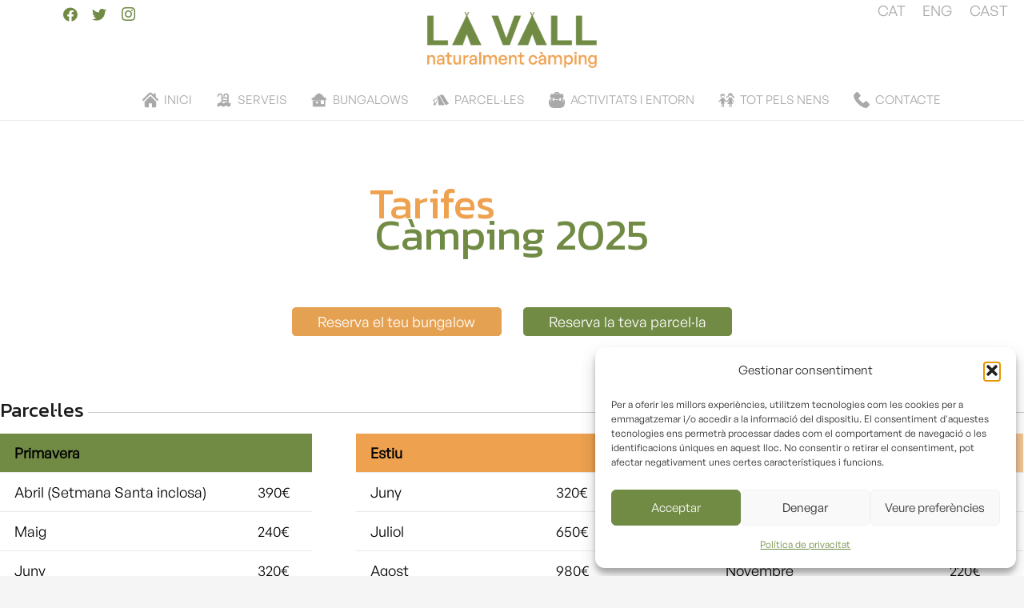

--- FILE ---
content_type: text/html; charset=UTF-8
request_url: https://campinglavall.net/ofertes-i-tarifes/
body_size: 17031
content:
<!DOCTYPE HTML>
<html lang="ca">
<head><style>img.lazy{min-height:1px}</style><link href="https://campinglavall.net/wp-content/plugins/w3-total-cache/pub/js/lazyload.min.js" as="script">
	<meta charset="UTF-8">
	<meta name='robots' content='index, follow, max-image-preview:large, max-snippet:-1, max-video-preview:-1' />
	<style>img:is([sizes="auto" i], [sizes^="auto," i]) { contain-intrinsic-size: 3000px 1500px }</style>
	
	<!-- This site is optimized with the Yoast SEO plugin v26.1.1 - https://yoast.com/wordpress/plugins/seo/ -->
	<title>Tarifes - Camping La Vall</title>
	<link rel="canonical" href="https://campinglavall.net/ofertes-i-tarifes/" />
	<meta property="og:locale" content="ca_ES" />
	<meta property="og:type" content="article" />
	<meta property="og:title" content="Tarifes - Camping La Vall" />
	<meta property="og:url" content="https://campinglavall.net/ofertes-i-tarifes/" />
	<meta property="og:site_name" content="Camping La Vall" />
	<meta property="article:modified_time" content="2025-10-17T11:37:06+00:00" />
	<meta name="twitter:card" content="summary_large_image" />
	<meta name="twitter:label1" content="Temps estimat de lectura" />
	<meta name="twitter:data1" content="3 minuts" />
	<script type="application/ld+json" class="yoast-schema-graph">{"@context":"https://schema.org","@graph":[{"@type":"WebPage","@id":"https://campinglavall.net/ofertes-i-tarifes/","url":"https://campinglavall.net/ofertes-i-tarifes/","name":"Tarifes - Camping La Vall","isPartOf":{"@id":"https://campinglavall.net/#website"},"datePublished":"2024-02-12T12:50:33+00:00","dateModified":"2025-10-17T11:37:06+00:00","breadcrumb":{"@id":"https://campinglavall.net/ofertes-i-tarifes/#breadcrumb"},"inLanguage":"ca","potentialAction":[{"@type":"ReadAction","target":["https://campinglavall.net/ofertes-i-tarifes/"]}]},{"@type":"BreadcrumbList","@id":"https://campinglavall.net/ofertes-i-tarifes/#breadcrumb","itemListElement":[{"@type":"ListItem","position":1,"name":"Portada","item":"https://campinglavall.net/"},{"@type":"ListItem","position":2,"name":"Tarifes"}]},{"@type":"WebSite","@id":"https://campinglavall.net/#website","url":"https://campinglavall.net/","name":"Camping La Vall","description":"","potentialAction":[{"@type":"SearchAction","target":{"@type":"EntryPoint","urlTemplate":"https://campinglavall.net/?s={search_term_string}"},"query-input":{"@type":"PropertyValueSpecification","valueRequired":true,"valueName":"search_term_string"}}],"inLanguage":"ca"}]}</script>
	<!-- / Yoast SEO plugin. -->


<link rel='dns-prefetch' href='//www.googletagmanager.com' />
<link rel='dns-prefetch' href='//fonts.googleapis.com' />
<link rel="alternate" type="application/rss+xml" title="Camping La Vall &raquo; Canal d&#039;informació" href="https://campinglavall.net/feed/" />
<link rel="alternate" type="application/rss+xml" title="Camping La Vall &raquo; Canal dels comentaris" href="https://campinglavall.net/comments/feed/" />
<meta name="viewport" content="width=device-width, initial-scale=1">
<meta name="SKYPE_TOOLBAR" content="SKYPE_TOOLBAR_PARSER_COMPATIBLE">
<meta name="theme-color" content="#f5f5f5">
<meta property="og:title" content="Tarifes - Camping La Vall">
<meta property="og:url" content="https://campinglavall.net/ofertes-i-tarifes/">
<meta property="og:locale" content="ca">
<meta property="og:site_name" content="Camping La Vall">
<meta property="og:type" content="website">
<link rel="preload" href="https://campinglavall.net/wp-content/uploads/2024/01/GeneralSans-Regular.woff" as="font" type="font/woff" crossorigin><link rel="preload" href="https://campinglavall.net/wp-content/uploads/2024/03/Baby-Doll.woff" as="font" type="font/woff" crossorigin><link rel="preload" href="https://campinglavall.net/wp-content/uploads/2024/03/Cutie-Patootie-Skinny.woff2" as="font" type="font/woff2" crossorigin><script>
window._wpemojiSettings = {"baseUrl":"https:\/\/s.w.org\/images\/core\/emoji\/16.0.1\/72x72\/","ext":".png","svgUrl":"https:\/\/s.w.org\/images\/core\/emoji\/16.0.1\/svg\/","svgExt":".svg","source":{"concatemoji":"https:\/\/campinglavall.net\/wp-includes\/js\/wp-emoji-release.min.js?ver=6.8.3"}};
/*! This file is auto-generated */
!function(s,n){var o,i,e;function c(e){try{var t={supportTests:e,timestamp:(new Date).valueOf()};sessionStorage.setItem(o,JSON.stringify(t))}catch(e){}}function p(e,t,n){e.clearRect(0,0,e.canvas.width,e.canvas.height),e.fillText(t,0,0);var t=new Uint32Array(e.getImageData(0,0,e.canvas.width,e.canvas.height).data),a=(e.clearRect(0,0,e.canvas.width,e.canvas.height),e.fillText(n,0,0),new Uint32Array(e.getImageData(0,0,e.canvas.width,e.canvas.height).data));return t.every(function(e,t){return e===a[t]})}function u(e,t){e.clearRect(0,0,e.canvas.width,e.canvas.height),e.fillText(t,0,0);for(var n=e.getImageData(16,16,1,1),a=0;a<n.data.length;a++)if(0!==n.data[a])return!1;return!0}function f(e,t,n,a){switch(t){case"flag":return n(e,"\ud83c\udff3\ufe0f\u200d\u26a7\ufe0f","\ud83c\udff3\ufe0f\u200b\u26a7\ufe0f")?!1:!n(e,"\ud83c\udde8\ud83c\uddf6","\ud83c\udde8\u200b\ud83c\uddf6")&&!n(e,"\ud83c\udff4\udb40\udc67\udb40\udc62\udb40\udc65\udb40\udc6e\udb40\udc67\udb40\udc7f","\ud83c\udff4\u200b\udb40\udc67\u200b\udb40\udc62\u200b\udb40\udc65\u200b\udb40\udc6e\u200b\udb40\udc67\u200b\udb40\udc7f");case"emoji":return!a(e,"\ud83e\udedf")}return!1}function g(e,t,n,a){var r="undefined"!=typeof WorkerGlobalScope&&self instanceof WorkerGlobalScope?new OffscreenCanvas(300,150):s.createElement("canvas"),o=r.getContext("2d",{willReadFrequently:!0}),i=(o.textBaseline="top",o.font="600 32px Arial",{});return e.forEach(function(e){i[e]=t(o,e,n,a)}),i}function t(e){var t=s.createElement("script");t.src=e,t.defer=!0,s.head.appendChild(t)}"undefined"!=typeof Promise&&(o="wpEmojiSettingsSupports",i=["flag","emoji"],n.supports={everything:!0,everythingExceptFlag:!0},e=new Promise(function(e){s.addEventListener("DOMContentLoaded",e,{once:!0})}),new Promise(function(t){var n=function(){try{var e=JSON.parse(sessionStorage.getItem(o));if("object"==typeof e&&"number"==typeof e.timestamp&&(new Date).valueOf()<e.timestamp+604800&&"object"==typeof e.supportTests)return e.supportTests}catch(e){}return null}();if(!n){if("undefined"!=typeof Worker&&"undefined"!=typeof OffscreenCanvas&&"undefined"!=typeof URL&&URL.createObjectURL&&"undefined"!=typeof Blob)try{var e="postMessage("+g.toString()+"("+[JSON.stringify(i),f.toString(),p.toString(),u.toString()].join(",")+"));",a=new Blob([e],{type:"text/javascript"}),r=new Worker(URL.createObjectURL(a),{name:"wpTestEmojiSupports"});return void(r.onmessage=function(e){c(n=e.data),r.terminate(),t(n)})}catch(e){}c(n=g(i,f,p,u))}t(n)}).then(function(e){for(var t in e)n.supports[t]=e[t],n.supports.everything=n.supports.everything&&n.supports[t],"flag"!==t&&(n.supports.everythingExceptFlag=n.supports.everythingExceptFlag&&n.supports[t]);n.supports.everythingExceptFlag=n.supports.everythingExceptFlag&&!n.supports.flag,n.DOMReady=!1,n.readyCallback=function(){n.DOMReady=!0}}).then(function(){return e}).then(function(){var e;n.supports.everything||(n.readyCallback(),(e=n.source||{}).concatemoji?t(e.concatemoji):e.wpemoji&&e.twemoji&&(t(e.twemoji),t(e.wpemoji)))}))}((window,document),window._wpemojiSettings);
</script>
<style id='wp-emoji-styles-inline-css'>

	img.wp-smiley, img.emoji {
		display: inline !important;
		border: none !important;
		box-shadow: none !important;
		height: 1em !important;
		width: 1em !important;
		margin: 0 0.07em !important;
		vertical-align: -0.1em !important;
		background: none !important;
		padding: 0 !important;
	}
</style>
<style id='classic-theme-styles-inline-css'>
/*! This file is auto-generated */
.wp-block-button__link{color:#fff;background-color:#32373c;border-radius:9999px;box-shadow:none;text-decoration:none;padding:calc(.667em + 2px) calc(1.333em + 2px);font-size:1.125em}.wp-block-file__button{background:#32373c;color:#fff;text-decoration:none}
</style>
<link rel='stylesheet' id='cmplz-general-css' href='https://campinglavall.net/wp-content/plugins/complianz-gdpr/assets/css/cookieblocker.min.css?ver=1760414328' media='all' />
<link rel='stylesheet' id='us-fonts-css' href='https://fonts.googleapis.com/css?family=Kanit%3A400%2C700&#038;display=swap&#038;ver=6.8.3' media='all' />
<link rel='stylesheet' id='us-theme-css' href='https://campinglavall.net/wp-content/uploads/us-assets/campinglavall.net.css?ver=dc386c5b' media='all' />
<link rel='stylesheet' id='theme-style-css' href='https://campinglavall.net/wp-content/themes/Zephyr-child/style.css?ver=8.11.2' media='all' />
<script id="wpml-cookie-js-extra">
var wpml_cookies = {"wp-wpml_current_language":{"value":"ca","expires":1,"path":"\/"}};
var wpml_cookies = {"wp-wpml_current_language":{"value":"ca","expires":1,"path":"\/"}};
</script>
<script src="https://campinglavall.net/wp-content/plugins/sitepress-multilingual-cms/res/js/cookies/language-cookie.js?ver=476000" id="wpml-cookie-js" defer data-wp-strategy="defer"></script>

<!-- Google tag (gtag.js) snippet added by Site Kit -->
<!-- Google Analytics snippet added by Site Kit -->
<script src="https://www.googletagmanager.com/gtag/js?id=GT-NCG98FT" id="google_gtagjs-js" async></script>
<script id="google_gtagjs-js-after">
window.dataLayer = window.dataLayer || [];function gtag(){dataLayer.push(arguments);}
gtag("set","linker",{"domains":["campinglavall.net"]});
gtag("js", new Date());
gtag("set", "developer_id.dZTNiMT", true);
gtag("config", "GT-NCG98FT");
 window._googlesitekit = window._googlesitekit || {}; window._googlesitekit.throttledEvents = []; window._googlesitekit.gtagEvent = (name, data) => { var key = JSON.stringify( { name, data } ); if ( !! window._googlesitekit.throttledEvents[ key ] ) { return; } window._googlesitekit.throttledEvents[ key ] = true; setTimeout( () => { delete window._googlesitekit.throttledEvents[ key ]; }, 5 ); gtag( "event", name, { ...data, event_source: "site-kit" } ); };
</script>
<link rel="https://api.w.org/" href="https://campinglavall.net/wp-json/" /><link rel="alternate" title="JSON" type="application/json" href="https://campinglavall.net/wp-json/wp/v2/pages/1667" /><link rel="EditURI" type="application/rsd+xml" title="RSD" href="https://campinglavall.net/xmlrpc.php?rsd" />
<meta name="generator" content="WordPress 6.8.3" />
<link rel='shortlink' href='https://campinglavall.net/?p=1667' />
<link rel="alternate" title="oEmbed (JSON)" type="application/json+oembed" href="https://campinglavall.net/wp-json/oembed/1.0/embed?url=https%3A%2F%2Fcampinglavall.net%2Fofertes-i-tarifes%2F" />
<link rel="alternate" title="oEmbed (XML)" type="text/xml+oembed" href="https://campinglavall.net/wp-json/oembed/1.0/embed?url=https%3A%2F%2Fcampinglavall.net%2Fofertes-i-tarifes%2F&#038;format=xml" />
<meta name="generator" content="WPML ver:4.7.6 stt:8,1,2;" />
<meta name="generator" content="Site Kit by Google 1.163.0" />			<style>.cmplz-hidden {
					display: none !important;
				}</style>		<script>
			if ( ! /Android|webOS|iPhone|iPad|iPod|BlackBerry|IEMobile|Opera Mini/i.test( navigator.userAgent ) ) {
				var root = document.getElementsByTagName( 'html' )[ 0 ]
				root.className += " no-touch";
			}
		</script>
		<meta name="google-site-verification" content="CYavMd7Gb5VgCsFVjzLSnzDQpPsiIvK-9E9c6UXAS6k"><meta name="generator" content="Powered by WPBakery Page Builder - drag and drop page builder for WordPress."/>
<link rel="icon" href="https://campinglavall.net/wp-content/uploads/2024/01/campinglavall-favico.svg" sizes="32x32" />
<link rel="icon" href="https://campinglavall.net/wp-content/uploads/2024/01/campinglavall-favico.svg" sizes="192x192" />
<link rel="apple-touch-icon" href="https://campinglavall.net/wp-content/uploads/2024/01/campinglavall-favico.svg" />
<meta name="msapplication-TileImage" content="https://campinglavall.net/wp-content/uploads/2024/01/campinglavall-favico.svg" />
<noscript><style> .wpb_animate_when_almost_visible { opacity: 1; }</style></noscript>		<style id="us-icon-fonts">@font-face{font-display:block;font-style:normal;font-family:"fontawesome";font-weight:900;src:url("https://campinglavall.net/wp-content/themes/Zephyr/fonts/fa-solid-900.woff2?ver=8.11.2") format("woff2"),url("https://campinglavall.net/wp-content/themes/Zephyr/fonts/fa-solid-900.woff?ver=8.11.2") format("woff")}.fas{font-family:"fontawesome";font-weight:900}@font-face{font-display:block;font-style:normal;font-family:"fontawesome";font-weight:400;src:url("https://campinglavall.net/wp-content/themes/Zephyr/fonts/fa-regular-400.woff2?ver=8.11.2") format("woff2"),url("https://campinglavall.net/wp-content/themes/Zephyr/fonts/fa-regular-400.woff?ver=8.11.2") format("woff")}.far{font-family:"fontawesome";font-weight:400}@font-face{font-display:block;font-style:normal;font-family:"Font Awesome 5 Brands";font-weight:400;src:url("https://campinglavall.net/wp-content/themes/Zephyr/fonts/fa-brands-400.woff2?ver=8.11.2") format("woff2"),url("https://campinglavall.net/wp-content/themes/Zephyr/fonts/fa-brands-400.woff?ver=8.11.2") format("woff")}.fab{font-family:"Font Awesome 5 Brands";font-weight:400}@font-face{font-display:block;font-style:normal;font-family:"Material Icons";font-weight:400;src:url("https://campinglavall.net/wp-content/themes/Zephyr/fonts/material-icons.woff2?ver=8.11.2") format("woff2"),url("https://campinglavall.net/wp-content/themes/Zephyr/fonts/material-icons.woff?ver=8.11.2") format("woff")}.material-icons{font-family:"Material Icons";font-weight:400}</style>
				<style id="us-header-css"> .l-subheader.at_top,.l-subheader.at_top .w-dropdown-list,.l-subheader.at_top .type_mobile .w-nav-list.level_1{background:var(--color-header-top-bg-grad);color:var(--color-header-top-text)}.no-touch .l-subheader.at_top a:hover,.no-touch .l-header.bg_transparent .l-subheader.at_top .w-dropdown.opened a:hover{color:var(--color-header-top-text-hover)}.l-header.bg_transparent:not(.sticky) .l-subheader.at_top{background:var(--color-header-top-transparent-bg);color:var(--color-header-top-transparent-text)}.no-touch .l-header.bg_transparent:not(.sticky) .at_top .w-cart-link:hover,.no-touch .l-header.bg_transparent:not(.sticky) .at_top .w-text a:hover,.no-touch .l-header.bg_transparent:not(.sticky) .at_top .w-html a:hover,.no-touch .l-header.bg_transparent:not(.sticky) .at_top .w-nav>a:hover,.no-touch .l-header.bg_transparent:not(.sticky) .at_top .w-menu a:hover,.no-touch .l-header.bg_transparent:not(.sticky) .at_top .w-search>a:hover,.no-touch .l-header.bg_transparent:not(.sticky) .at_top .w-dropdown a:hover,.no-touch .l-header.bg_transparent:not(.sticky) .at_top .type_desktop .menu-item.level_1:hover>a{color:var(--color-header-top-transparent-text-hover)}.l-subheader.at_middle,.l-subheader.at_middle .w-dropdown-list,.l-subheader.at_middle .type_mobile .w-nav-list.level_1{background:var(--color-header-middle-bg);color:var(--color-header-middle-text)}.no-touch .l-subheader.at_middle a:hover,.no-touch .l-header.bg_transparent .l-subheader.at_middle .w-dropdown.opened a:hover{color:var(--color-header-middle-text-hover)}.l-header.bg_transparent:not(.sticky) .l-subheader.at_middle{background:var(--color-header-transparent-bg);color:var(--color-header-transparent-text)}.no-touch .l-header.bg_transparent:not(.sticky) .at_middle .w-cart-link:hover,.no-touch .l-header.bg_transparent:not(.sticky) .at_middle .w-text a:hover,.no-touch .l-header.bg_transparent:not(.sticky) .at_middle .w-html a:hover,.no-touch .l-header.bg_transparent:not(.sticky) .at_middle .w-nav>a:hover,.no-touch .l-header.bg_transparent:not(.sticky) .at_middle .w-menu a:hover,.no-touch .l-header.bg_transparent:not(.sticky) .at_middle .w-search>a:hover,.no-touch .l-header.bg_transparent:not(.sticky) .at_middle .w-dropdown a:hover,.no-touch .l-header.bg_transparent:not(.sticky) .at_middle .type_desktop .menu-item.level_1:hover>a{color:var(--color-header-transparent-text-hover)}.l-subheader.at_bottom,.l-subheader.at_bottom .w-dropdown-list,.l-subheader.at_bottom .type_mobile .w-nav-list.level_1{background:var(--color-header-middle-bg);color:var(--color-header-middle-text)}.no-touch .l-subheader.at_bottom a:hover,.no-touch .l-header.bg_transparent .l-subheader.at_bottom .w-dropdown.opened a:hover{color:var(--color-header-middle-text-hover)}.l-header.bg_transparent:not(.sticky) .l-subheader.at_bottom{background:var(--color-header-transparent-bg);color:var(--color-header-transparent-text)}.no-touch .l-header.bg_transparent:not(.sticky) .at_bottom .w-cart-link:hover,.no-touch .l-header.bg_transparent:not(.sticky) .at_bottom .w-text a:hover,.no-touch .l-header.bg_transparent:not(.sticky) .at_bottom .w-html a:hover,.no-touch .l-header.bg_transparent:not(.sticky) .at_bottom .w-nav>a:hover,.no-touch .l-header.bg_transparent:not(.sticky) .at_bottom .w-menu a:hover,.no-touch .l-header.bg_transparent:not(.sticky) .at_bottom .w-search>a:hover,.no-touch .l-header.bg_transparent:not(.sticky) .at_bottom .w-dropdown a:hover,.no-touch .l-header.bg_transparent:not(.sticky) .at_bottom .type_desktop .menu-item.level_1:hover>a{color:var(--color-header-transparent-text-hover)}.header_ver .l-header{background:var(--color-header-middle-bg);color:var(--color-header-middle-text)}@media (min-width:1281px){.hidden_for_default{display:none!important}.l-subheader.at_top{display:none}.l-header{position:relative;z-index:111;width:100%}.l-subheader{margin:0 auto}.l-subheader.width_full{padding-left:1.5rem;padding-right:1.5rem}.l-subheader-h{display:flex;align-items:center;position:relative;margin:0 auto;height:inherit}.w-header-show{display:none}.l-header.pos_fixed{position:fixed;left:0}.l-header.pos_fixed:not(.notransition) .l-subheader{transition-property:transform,background,box-shadow,line-height,height;transition-duration:.3s;transition-timing-function:cubic-bezier(.78,.13,.15,.86)}.headerinpos_bottom.sticky_first_section .l-header.pos_fixed{position:fixed!important}.header_hor .l-header.sticky_auto_hide{transition:transform .3s cubic-bezier(.78,.13,.15,.86) .1s}.header_hor .l-header.sticky_auto_hide.down{transform:translateY(-110%)}.l-header.bg_transparent:not(.sticky) .l-subheader{box-shadow:none!important;background:none}.l-header.bg_transparent~.l-main .l-section.width_full.height_auto:first-of-type>.l-section-h{padding-top:0!important;padding-bottom:0!important}.l-header.pos_static.bg_transparent{position:absolute;left:0}.l-subheader.width_full .l-subheader-h{max-width:none!important}.l-header.shadow_thin .l-subheader.at_middle,.l-header.shadow_thin .l-subheader.at_bottom{box-shadow:0 1px 0 rgba(0,0,0,0.08)}.l-header.shadow_wide .l-subheader.at_middle,.l-header.shadow_wide .l-subheader.at_bottom{box-shadow:0 3px 5px -1px rgba(0,0,0,0.1),0 2px 1px -1px rgba(0,0,0,0.05)}.header_hor .l-subheader-cell>.w-cart{margin-left:0;margin-right:0}:root{--header-height:150px;--header-sticky-height:150px}.l-header:before{content:'150'}.l-header.sticky:before{content:'150'}.l-subheader.at_top{line-height:40px;height:40px}.l-header.sticky .l-subheader.at_top{line-height:40px;height:40px}.l-subheader.at_middle{line-height:100px;height:100px}.l-header.sticky .l-subheader.at_middle{line-height:100px;height:100px}.l-subheader.at_bottom{line-height:50px;height:50px}.l-header.sticky .l-subheader.at_bottom{line-height:50px;height:50px}.l-subheader.at_middle .l-subheader-cell.at_left,.l-subheader.at_middle .l-subheader-cell.at_right{display:flex;flex-basis:100px}.l-subheader.at_bottom .l-subheader-cell.at_left,.l-subheader.at_bottom .l-subheader-cell.at_right{display:flex;flex-basis:100px}.headerinpos_above .l-header.pos_fixed{overflow:hidden;transition:transform 0.3s;transform:translate3d(0,-100%,0)}.headerinpos_above .l-header.pos_fixed.sticky{overflow:visible;transform:none}.headerinpos_above .l-header.pos_fixed~.l-section>.l-section-h,.headerinpos_above .l-header.pos_fixed~.l-main .l-section:first-of-type>.l-section-h{padding-top:0!important}.headerinpos_below .l-header.pos_fixed:not(.sticky){position:absolute;top:100%}.headerinpos_below .l-header.pos_fixed~.l-main>.l-section:first-of-type>.l-section-h{padding-top:0!important}.headerinpos_below .l-header.pos_fixed~.l-main .l-section.full_height:nth-of-type(2){min-height:100vh}.headerinpos_below .l-header.pos_fixed~.l-main>.l-section:nth-of-type(2)>.l-section-h{padding-top:var(--header-height)}.headerinpos_bottom .l-header.pos_fixed:not(.sticky){position:absolute;top:100vh}.headerinpos_bottom .l-header.pos_fixed~.l-main>.l-section:first-of-type>.l-section-h{padding-top:0!important}.headerinpos_bottom .l-header.pos_fixed~.l-main>.l-section:first-of-type>.l-section-h{padding-bottom:var(--header-height)}.headerinpos_bottom .l-header.pos_fixed.bg_transparent~.l-main .l-section.valign_center:not(.height_auto):first-of-type>.l-section-h{top:calc( var(--header-height) / 2 )}.headerinpos_bottom .l-header.pos_fixed:not(.sticky) .w-cart-dropdown,.headerinpos_bottom .l-header.pos_fixed:not(.sticky) .w-nav.type_desktop .w-nav-list.level_2{bottom:100%;transform-origin:0 100%}.headerinpos_bottom .l-header.pos_fixed:not(.sticky) .w-nav.type_mobile.m_layout_dropdown .w-nav-list.level_1{top:auto;bottom:100%;box-shadow:var(--box-shadow-up)}.headerinpos_bottom .l-header.pos_fixed:not(.sticky) .w-nav.type_desktop .w-nav-list.level_3,.headerinpos_bottom .l-header.pos_fixed:not(.sticky) .w-nav.type_desktop .w-nav-list.level_4{top:auto;bottom:0;transform-origin:0 100%}.headerinpos_bottom .l-header.pos_fixed:not(.sticky) .w-dropdown-list{top:auto;bottom:-0.4em;padding-top:0.4em;padding-bottom:2.4em}.admin-bar .l-header.pos_static.bg_solid~.l-main .l-section.full_height:first-of-type{min-height:calc( 100vh - var(--header-height) - 32px )}.admin-bar .l-header.pos_fixed:not(.sticky_auto_hide)~.l-main .l-section.full_height:not(:first-of-type){min-height:calc( 100vh - var(--header-sticky-height) - 32px )}.admin-bar.headerinpos_below .l-header.pos_fixed~.l-main .l-section.full_height:nth-of-type(2){min-height:calc(100vh - 32px)}}@media (min-width:1026px) and (max-width:1280px){.hidden_for_default{display:none!important}.l-subheader.at_top{display:none}.l-header{position:relative;z-index:111;width:100%}.l-subheader{margin:0 auto}.l-subheader.width_full{padding-left:1.5rem;padding-right:1.5rem}.l-subheader-h{display:flex;align-items:center;position:relative;margin:0 auto;height:inherit}.w-header-show{display:none}.l-header.pos_fixed{position:fixed;left:0}.l-header.pos_fixed:not(.notransition) .l-subheader{transition-property:transform,background,box-shadow,line-height,height;transition-duration:.3s;transition-timing-function:cubic-bezier(.78,.13,.15,.86)}.headerinpos_bottom.sticky_first_section .l-header.pos_fixed{position:fixed!important}.header_hor .l-header.sticky_auto_hide{transition:transform .3s cubic-bezier(.78,.13,.15,.86) .1s}.header_hor .l-header.sticky_auto_hide.down{transform:translateY(-110%)}.l-header.bg_transparent:not(.sticky) .l-subheader{box-shadow:none!important;background:none}.l-header.bg_transparent~.l-main .l-section.width_full.height_auto:first-of-type>.l-section-h{padding-top:0!important;padding-bottom:0!important}.l-header.pos_static.bg_transparent{position:absolute;left:0}.l-subheader.width_full .l-subheader-h{max-width:none!important}.l-header.shadow_thin .l-subheader.at_middle,.l-header.shadow_thin .l-subheader.at_bottom{box-shadow:0 1px 0 rgba(0,0,0,0.08)}.l-header.shadow_wide .l-subheader.at_middle,.l-header.shadow_wide .l-subheader.at_bottom{box-shadow:0 3px 5px -1px rgba(0,0,0,0.1),0 2px 1px -1px rgba(0,0,0,0.05)}.header_hor .l-subheader-cell>.w-cart{margin-left:0;margin-right:0}:root{--header-height:150px;--header-sticky-height:100px}.l-header:before{content:'150'}.l-header.sticky:before{content:'100'}.l-subheader.at_top{line-height:40px;height:40px}.l-header.sticky .l-subheader.at_top{line-height:40px;height:40px}.l-subheader.at_middle{line-height:100px;height:100px}.l-header.sticky .l-subheader.at_middle{line-height:50px;height:50px}.l-subheader.at_bottom{line-height:50px;height:50px}.l-header.sticky .l-subheader.at_bottom{line-height:50px;height:50px}.l-subheader.at_middle .l-subheader-cell.at_left,.l-subheader.at_middle .l-subheader-cell.at_right{display:flex;flex-basis:100px}.l-subheader.at_bottom .l-subheader-cell.at_left,.l-subheader.at_bottom .l-subheader-cell.at_right{display:flex;flex-basis:100px}.headerinpos_above .l-header.pos_fixed{overflow:hidden;transition:transform 0.3s;transform:translate3d(0,-100%,0)}.headerinpos_above .l-header.pos_fixed.sticky{overflow:visible;transform:none}.headerinpos_above .l-header.pos_fixed~.l-section>.l-section-h,.headerinpos_above .l-header.pos_fixed~.l-main .l-section:first-of-type>.l-section-h{padding-top:0!important}.headerinpos_below .l-header.pos_fixed:not(.sticky){position:absolute;top:100%}.headerinpos_below .l-header.pos_fixed~.l-main>.l-section:first-of-type>.l-section-h{padding-top:0!important}.headerinpos_below .l-header.pos_fixed~.l-main .l-section.full_height:nth-of-type(2){min-height:100vh}.headerinpos_below .l-header.pos_fixed~.l-main>.l-section:nth-of-type(2)>.l-section-h{padding-top:var(--header-height)}.headerinpos_bottom .l-header.pos_fixed:not(.sticky){position:absolute;top:100vh}.headerinpos_bottom .l-header.pos_fixed~.l-main>.l-section:first-of-type>.l-section-h{padding-top:0!important}.headerinpos_bottom .l-header.pos_fixed~.l-main>.l-section:first-of-type>.l-section-h{padding-bottom:var(--header-height)}.headerinpos_bottom .l-header.pos_fixed.bg_transparent~.l-main .l-section.valign_center:not(.height_auto):first-of-type>.l-section-h{top:calc( var(--header-height) / 2 )}.headerinpos_bottom .l-header.pos_fixed:not(.sticky) .w-cart-dropdown,.headerinpos_bottom .l-header.pos_fixed:not(.sticky) .w-nav.type_desktop .w-nav-list.level_2{bottom:100%;transform-origin:0 100%}.headerinpos_bottom .l-header.pos_fixed:not(.sticky) .w-nav.type_mobile.m_layout_dropdown .w-nav-list.level_1{top:auto;bottom:100%;box-shadow:var(--box-shadow-up)}.headerinpos_bottom .l-header.pos_fixed:not(.sticky) .w-nav.type_desktop .w-nav-list.level_3,.headerinpos_bottom .l-header.pos_fixed:not(.sticky) .w-nav.type_desktop .w-nav-list.level_4{top:auto;bottom:0;transform-origin:0 100%}.headerinpos_bottom .l-header.pos_fixed:not(.sticky) .w-dropdown-list{top:auto;bottom:-0.4em;padding-top:0.4em;padding-bottom:2.4em}.admin-bar .l-header.pos_static.bg_solid~.l-main .l-section.full_height:first-of-type{min-height:calc( 100vh - var(--header-height) - 32px )}.admin-bar .l-header.pos_fixed:not(.sticky_auto_hide)~.l-main .l-section.full_height:not(:first-of-type){min-height:calc( 100vh - var(--header-sticky-height) - 32px )}.admin-bar.headerinpos_below .l-header.pos_fixed~.l-main .l-section.full_height:nth-of-type(2){min-height:calc(100vh - 32px)}}@media (min-width:601px) and (max-width:1025px){.hidden_for_default{display:none!important}.l-subheader.at_bottom{display:none}.l-header{position:relative;z-index:111;width:100%}.l-subheader{margin:0 auto}.l-subheader.width_full{padding-left:1.5rem;padding-right:1.5rem}.l-subheader-h{display:flex;align-items:center;position:relative;margin:0 auto;height:inherit}.w-header-show{display:none}.l-header.pos_fixed{position:fixed;left:0}.l-header.pos_fixed:not(.notransition) .l-subheader{transition-property:transform,background,box-shadow,line-height,height;transition-duration:.3s;transition-timing-function:cubic-bezier(.78,.13,.15,.86)}.headerinpos_bottom.sticky_first_section .l-header.pos_fixed{position:fixed!important}.header_hor .l-header.sticky_auto_hide{transition:transform .3s cubic-bezier(.78,.13,.15,.86) .1s}.header_hor .l-header.sticky_auto_hide.down{transform:translateY(-110%)}.l-header.bg_transparent:not(.sticky) .l-subheader{box-shadow:none!important;background:none}.l-header.bg_transparent~.l-main .l-section.width_full.height_auto:first-of-type>.l-section-h{padding-top:0!important;padding-bottom:0!important}.l-header.pos_static.bg_transparent{position:absolute;left:0}.l-subheader.width_full .l-subheader-h{max-width:none!important}.l-header.shadow_thin .l-subheader.at_middle,.l-header.shadow_thin .l-subheader.at_bottom{box-shadow:0 1px 0 rgba(0,0,0,0.08)}.l-header.shadow_wide .l-subheader.at_middle,.l-header.shadow_wide .l-subheader.at_bottom{box-shadow:0 3px 5px -1px rgba(0,0,0,0.1),0 2px 1px -1px rgba(0,0,0,0.05)}.header_hor .l-subheader-cell>.w-cart{margin-left:0;margin-right:0}:root{--header-height:90px;--header-sticky-height:90px}.l-header:before{content:'90'}.l-header.sticky:before{content:'90'}.l-subheader.at_top{line-height:40px;height:40px}.l-header.sticky .l-subheader.at_top{line-height:40px;height:40px}.l-subheader.at_middle{line-height:50px;height:50px}.l-header.sticky .l-subheader.at_middle{line-height:50px;height:50px}.l-subheader.at_bottom{line-height:50px;height:50px}.l-header.sticky .l-subheader.at_bottom{line-height:50px;height:50px}.l-subheader.at_middle .l-subheader-cell.at_left,.l-subheader.at_middle .l-subheader-cell.at_right{display:flex;flex-basis:100px}.l-subheader.at_bottom .l-subheader-cell.at_left,.l-subheader.at_bottom .l-subheader-cell.at_right{display:flex;flex-basis:100px}}@media (max-width:600px){.hidden_for_default{display:none!important}.l-subheader.at_bottom{display:none}.l-header{position:relative;z-index:111;width:100%}.l-subheader{margin:0 auto}.l-subheader.width_full{padding-left:1.5rem;padding-right:1.5rem}.l-subheader-h{display:flex;align-items:center;position:relative;margin:0 auto;height:inherit}.w-header-show{display:none}.l-header.pos_fixed{position:fixed;left:0}.l-header.pos_fixed:not(.notransition) .l-subheader{transition-property:transform,background,box-shadow,line-height,height;transition-duration:.3s;transition-timing-function:cubic-bezier(.78,.13,.15,.86)}.headerinpos_bottom.sticky_first_section .l-header.pos_fixed{position:fixed!important}.header_hor .l-header.sticky_auto_hide{transition:transform .3s cubic-bezier(.78,.13,.15,.86) .1s}.header_hor .l-header.sticky_auto_hide.down{transform:translateY(-110%)}.l-header.bg_transparent:not(.sticky) .l-subheader{box-shadow:none!important;background:none}.l-header.bg_transparent~.l-main .l-section.width_full.height_auto:first-of-type>.l-section-h{padding-top:0!important;padding-bottom:0!important}.l-header.pos_static.bg_transparent{position:absolute;left:0}.l-subheader.width_full .l-subheader-h{max-width:none!important}.l-header.shadow_thin .l-subheader.at_middle,.l-header.shadow_thin .l-subheader.at_bottom{box-shadow:0 1px 0 rgba(0,0,0,0.08)}.l-header.shadow_wide .l-subheader.at_middle,.l-header.shadow_wide .l-subheader.at_bottom{box-shadow:0 3px 5px -1px rgba(0,0,0,0.1),0 2px 1px -1px rgba(0,0,0,0.05)}.header_hor .l-subheader-cell>.w-cart{margin-left:0;margin-right:0}:root{--header-height:80px;--header-sticky-height:80px}.l-header:before{content:'80'}.l-header.sticky:before{content:'80'}.l-subheader.at_top{line-height:30px;height:30px}.l-header.sticky .l-subheader.at_top{line-height:30px;height:30px}.l-subheader.at_middle{line-height:50px;height:50px}.l-header.sticky .l-subheader.at_middle{line-height:50px;height:50px}.l-subheader.at_bottom{line-height:50px;height:50px}.l-header.sticky .l-subheader.at_bottom{line-height:50px;height:50px}.l-subheader.at_middle .l-subheader-cell.at_left,.l-subheader.at_middle .l-subheader-cell.at_right{display:flex;flex-basis:100px}.l-subheader.at_bottom .l-subheader-cell.at_left,.l-subheader.at_bottom .l-subheader-cell.at_right{display:flex;flex-basis:100px}}@media (min-width:1281px){.ush_image_1{height:80px!important}.l-header.sticky .ush_image_1{height:80px!important}}@media (min-width:1026px) and (max-width:1280px){.ush_image_1{height:70px!important}.l-header.sticky .ush_image_1{height:70px!important}}@media (min-width:601px) and (max-width:1025px){.ush_image_1{height:45px!important}.l-header.sticky .ush_image_1{height:45px!important}}@media (max-width:600px){.ush_image_1{height:35px!important}.l-header.sticky .ush_image_1{height:35px!important}}.header_hor .ush_menu_1.type_desktop .menu-item.level_1>a:not(.w-btn){padding-left:15px;padding-right:15px}.header_hor .ush_menu_1.type_desktop .menu-item.level_1>a.w-btn{margin-left:15px;margin-right:15px}.header_hor .ush_menu_1.type_desktop.align-edges>.w-nav-list.level_1{margin-left:-15px;margin-right:-15px}.header_ver .ush_menu_1.type_desktop .menu-item.level_1>a:not(.w-btn){padding-top:15px;padding-bottom:15px}.header_ver .ush_menu_1.type_desktop .menu-item.level_1>a.w-btn{margin-top:15px;margin-bottom:15px}.ush_menu_1.type_desktop .menu-item:not(.level_1){font-size:1rem}.ush_menu_1.type_mobile .w-nav-anchor.level_1,.ush_menu_1.type_mobile .w-nav-anchor.level_1 + .w-nav-arrow{font-size:1.1rem}.ush_menu_1.type_mobile .w-nav-anchor:not(.level_1),.ush_menu_1.type_mobile .w-nav-anchor:not(.level_1) + .w-nav-arrow{font-size:0.9rem}@media (min-width:1281px){.ush_menu_1 .w-nav-icon{font-size:36px}}@media (min-width:1026px) and (max-width:1280px){.ush_menu_1 .w-nav-icon{font-size:32px}}@media (min-width:601px) and (max-width:1025px){.ush_menu_1 .w-nav-icon{font-size:28px}}@media (max-width:600px){.ush_menu_1 .w-nav-icon{font-size:24px}}.ush_menu_1 .w-nav-icon>div{border-width:3px}@media screen and (max-width:1029px){.w-nav.ush_menu_1>.w-nav-list.level_1{display:none}.ush_menu_1 .w-nav-control{display:block}}.ush_menu_1 .menu-item.level_1>a:not(.w-btn):focus,.no-touch .ush_menu_1 .menu-item.level_1.opened>a:not(.w-btn),.no-touch .ush_menu_1 .menu-item.level_1:hover>a:not(.w-btn){background:;color:#718B45}.ush_menu_1 .menu-item.level_1.current-menu-item>a:not(.w-btn),.ush_menu_1 .menu-item.level_1.current-menu-ancestor>a:not(.w-btn),.ush_menu_1 .menu-item.level_1.current-page-ancestor>a:not(.w-btn){background:transparent;color:#718B45}.l-header.bg_transparent:not(.sticky) .ush_menu_1.type_desktop .menu-item.level_1.current-menu-item>a:not(.w-btn),.l-header.bg_transparent:not(.sticky) .ush_menu_1.type_desktop .menu-item.level_1.current-menu-ancestor>a:not(.w-btn),.l-header.bg_transparent:not(.sticky) .ush_menu_1.type_desktop .menu-item.level_1.current-page-ancestor>a:not(.w-btn){background:;color:var(--color-header-transparent-text-hover)}.ush_menu_1 .w-nav-list:not(.level_1){background:var(--color-header-middle-bg);color:var(--color-header-middle-text)}.no-touch .ush_menu_1 .menu-item:not(.level_1)>a:focus,.no-touch .ush_menu_1 .menu-item:not(.level_1):hover>a{background:transparent;color:#353e2f}.ush_menu_1 .menu-item:not(.level_1).current-menu-item>a,.ush_menu_1 .menu-item:not(.level_1).current-menu-ancestor>a,.ush_menu_1 .menu-item:not(.level_1).current-page-ancestor>a{background:transparent;color:#353e2f}.ush_socials_1 .w-socials-list{margin:-0em}.ush_socials_1 .w-socials-item{padding:0em}.ush_menu_1{font-size:15px!important}</style>
		<script type="text/javascript" src="https://rsv4.masterasp.com/widget/v10/master_booking_plugin.js"></script>
<link rel="stylesheet" href="https://rsv4.masterasp.com/widget/v10/master_booking_plugin.min.css" type="text/css">
<script src="https://ajax.googleapis.com/ajax/libs/jquery/3.7.1/jquery.min.js"></script><style type="text/css" data-type="usb_post_custom_css">.text-bungalow {
    margin-left: -200px;
}
.text-bungalow-tipo {
    margin-top: -25px;
}
.row-tables {
    max-width: 1500px;
}
table#tablepress-1 thead,table#tablepress-5 thead {
    background: #718B45;
}
table#tablepress-2 thead,table#tablepress-6 thead {
    background: #EEA14F;
}
table#tablepress-3 thead,table#tablepress-4 thead {
    background: #EEA14F99;
}
tbody .odd {
    background: #f6f6f6;
}

 .wpb_text_column.text-with-line .wpb_wrapper {
        display: flex;
        align-items: center;
    }
    
    .title-with-line {
        margin-right: 5px;
    }
    
    .line-title {
        flex: 1;
        margin-top: 0;
        border: none;
        border-top: 1px solid #c9c9c9; /* Puedes ajustar el color y el estilo de la línea según tu preferencia */
    }
    
.text-with-border {
    max-width: 1000px;
    text-wrap: balance;
    align-items: center;
    margin: auto;
    border: 1px solid #D3A981;
    padding: 1rem;
}

.text-with-border strong{
    color: #353E2F;
}

.tablepress thead th {
    padding-top: 0.6rem;
    vertical-align: center;
}


.no-touch .w-tabs-section-header:hover, .no-touch .w-tabs-section-header:focus,.w-tabs-section-header.active{
    background: #718B45;
}

.w-tabs-section.active:not(.has_text_color)>.w-tabs-section-header{
    color: #fff;
}</style><style id="us-design-options-css">.us_custom_f1bdabef{padding-bottom:1rem!important}.us_custom_ac282cc5{color:#EEA14F!important}.us_custom_82fa6055{color:#718B45!important}.us_custom_20d44a18{padding-top:2rem!important;padding-bottom:1rem!important}.us_custom_6a4d3d6c{padding-top:1rem!important;padding-bottom:1rem!important}.us_custom_4e3ce60a{padding-top:1rem!important}.us_custom_887a049b{padding-top:0!important}.us_custom_b886e234{background:#718b45!important}.us_custom_4adbe676{color:#FFFFFF!important}.us_custom_6df4bc3a{color:#ffffff!important}</style></head>
<body class="wp-singular page-template-default page page-id-1667 wp-theme-Zephyr wp-child-theme-Zephyr-child l-body Zephyr_8.11.2 us-core_8.11.3 header_hor headerinpos_top state_default wpb-js-composer js-comp-ver-6.9.0 vc_responsive" itemscope itemtype="https://schema.org/WebPage">

<div class="l-canvas type_wide">
	<header id="page-header" class="l-header pos_fixed shadow_thin bg_solid id_1881" itemscope itemtype="https://schema.org/WPHeader"><div class="l-subheader at_top"><div class="l-subheader-h"><div class="l-subheader-cell at_left"></div><div class="l-subheader-cell at_center"></div><div class="l-subheader-cell at_right"></div></div></div><div class="l-subheader at_middle"><div class="l-subheader-h"><div class="l-subheader-cell at_left"><div class="w-socials ush_socials_1 social-links-header color_brand shape_square style_default hover_fade"><div class="w-socials-list"><div class="w-socials-item facebook"><a class="w-socials-item-link" href="https://www.facebook.com/CampingLaValldeCampmajor" target="_blank" rel="noopener nofollow" title="Facebook" aria-label="Facebook"><span class="w-socials-item-link-hover"></span><i class="fab fa-facebook"></i></a></div><div class="w-socials-item twitter"><a class="w-socials-item-link" href="https://x.com/i/flow/login?redirect_after_login=/CAMPINGLAVALL" target="_blank" rel="noopener nofollow" title="Twitter" aria-label="Twitter"><span class="w-socials-item-link-hover"></span><i class="fab fa-twitter"></i></a></div><div class="w-socials-item instagram"><a class="w-socials-item-link" href="https://www.instagram.com/campinglavalldecampmajor/?hl=es" target="_blank" rel="noopener nofollow" title="Instagram" aria-label="Instagram"><span class="w-socials-item-link-hover"></span><i class="fab fa-instagram"></i></a></div></div></div></div><div class="l-subheader-cell at_center"><div class="w-image ush_image_1"><a href="/" aria-label="Enllaç" class="w-image-h"><img width="501" height="166" src="data:image/svg+xml,%3Csvg%20xmlns='http://www.w3.org/2000/svg'%20viewBox='0%200%20501%20166'%3E%3C/svg%3E" data-src="https://campinglavall.net/wp-content/uploads/2024/03/Logo-Akampa-La-Vall2-09.png" class="attachment-large size-large lazy" alt="" decoding="async" fetchpriority="high" data-srcset="https://campinglavall.net/wp-content/uploads/2024/03/Logo-Akampa-La-Vall2-09.png 501w, https://campinglavall.net/wp-content/uploads/2024/03/Logo-Akampa-La-Vall2-09-300x99.png 300w" data-sizes="(max-width: 501px) 100vw, 501px" /></a></div></div><div class="l-subheader-cell at_right"><div class="w-html ush_html_1">
<div class="wpml-ls-statics-shortcode_actions wpml-ls wpml-ls-legacy-list-horizontal">
	<ul><li class="wpml-ls-slot-shortcode_actions wpml-ls-item wpml-ls-item-ca wpml-ls-current-language wpml-ls-first-item wpml-ls-item-legacy-list-horizontal">
				<a href="https://campinglavall.net/ofertes-i-tarifes/" class="wpml-ls-link">
                    <span class="wpml-ls-native">CAT</span></a>
			</li><li class="wpml-ls-slot-shortcode_actions wpml-ls-item wpml-ls-item-en wpml-ls-item-legacy-list-horizontal">
				<a href="https://campinglavall.net/en/rates/" class="wpml-ls-link">
                    <span class="wpml-ls-native" lang="en">ENG</span></a>
			</li><li class="wpml-ls-slot-shortcode_actions wpml-ls-item wpml-ls-item-es wpml-ls-last-item wpml-ls-item-legacy-list-horizontal">
				<a href="https://campinglavall.net/es/tarifas/" class="wpml-ls-link">
                    <span class="wpml-ls-native" lang="es">CAST</span></a>
			</li></ul>
</div>
</div></div></div></div><div class="l-subheader at_bottom"><div class="l-subheader-h"><div class="l-subheader-cell at_left"></div><div class="l-subheader-cell at_center"><nav class="w-nav type_desktop ush_menu_1 height_full dropdown_height m_align_none m_layout_dropdown" itemscope itemtype="https://schema.org/SiteNavigationElement"><a class="w-nav-control" aria-label="Menú" href="#"><div class="w-nav-icon"><div></div></div></a><ul class="w-nav-list level_1 hide_for_mobiles hover_simple"><li id="menu-item-60" class="menu-item menu-item-type-custom menu-item-object-custom menu-item-home w-nav-item level_1 menu-item-60"><a class="w-nav-anchor level_1" href="https://campinglavall.net/"><span class="w-nav-title"><img class="lazy" src="data:image/svg+xml,%3Csvg%20xmlns='http://www.w3.org/2000/svg'%20viewBox='0%200%201%201'%3E%3C/svg%3E" data-src="https://campinglavall.net/wp-content/uploads/2024/03/home.png" style="height: 20px; vertical-align: middle;margin-right: 7px;">INICI</span><span class="w-nav-arrow"></span></a></li><li id="menu-item-61" class="menu-item menu-item-type-custom menu-item-object-custom w-nav-item level_1 menu-item-61"><a class="w-nav-anchor level_1" href="https://campinglavall.net/serveis/"><span class="w-nav-title"><img class="lazy" src="data:image/svg+xml,%3Csvg%20xmlns='http://www.w3.org/2000/svg'%20viewBox='0%200%201%201'%3E%3C/svg%3E" data-src="https://campinglavall.net/wp-content/uploads/2024/03/piscina.png" style="height: 20px; vertical-align: middle;margin-right: 7px;">SERVEIS</span><span class="w-nav-arrow"></span></a></li><li id="menu-item-62" class="menu-item menu-item-type-custom menu-item-object-custom w-nav-item level_1 menu-item-62"><a class="w-nav-anchor level_1" href="https://campinglavall.net/bungalows/"><span class="w-nav-title"><img class="lazy" src="data:image/svg+xml,%3Csvg%20xmlns='http://www.w3.org/2000/svg'%20viewBox='0%200%201%201'%3E%3C/svg%3E" data-src="https://campinglavall.net/wp-content/uploads/2024/03/bungalow.png" style="height: 20px; vertical-align: middle;margin-right: 7px;">BUNGALOWS</span><span class="w-nav-arrow"></span></a></li><li id="menu-item-63" class="menu-item menu-item-type-custom menu-item-object-custom w-nav-item level_1 menu-item-63"><a class="w-nav-anchor level_1" href="https://campinglavall.net/parcel%c2%b7les-i-acampada/"><span class="w-nav-title"><img class="lazy" src="data:image/svg+xml,%3Csvg%20xmlns='http://www.w3.org/2000/svg'%20viewBox='0%200%201%201'%3E%3C/svg%3E" data-src="https://campinglavall.net/wp-content/uploads/2024/03/camping5.png" style="height: 20px; vertical-align: middle;margin-right: 7px;">PARCEL·LES</span><span class="w-nav-arrow"></span></a></li><li id="menu-item-64" class="menu-item menu-item-type-custom menu-item-object-custom w-nav-item level_1 menu-item-64"><a class="w-nav-anchor level_1" href="https://campinglavall.net/activitats-i-entorn/"><span class="w-nav-title"><img class="lazy" src="data:image/svg+xml,%3Csvg%20xmlns='http://www.w3.org/2000/svg'%20viewBox='0%200%201%201'%3E%3C/svg%3E" data-src="https://campinglavall.net/wp-content/uploads/2024/03/activitats.png" style="height: 20px; vertical-align: middle;margin-right: 7px;">ACTIVITATS I ENTORN</span><span class="w-nav-arrow"></span></a></li><li id="menu-item-65" class="menu-item menu-item-type-custom menu-item-object-custom w-nav-item level_1 menu-item-65"><a class="w-nav-anchor level_1" href="https://campinglavall.net/tot-pels-nens/"><span class="w-nav-title"><img class="lazy" src="data:image/svg+xml,%3Csvg%20xmlns='http://www.w3.org/2000/svg'%20viewBox='0%200%201%201'%3E%3C/svg%3E" data-src="https://campinglavall.net/wp-content/uploads/2024/03/kids.png" style="height: 20px; vertical-align: middle;margin-right: 7px;">TOT PELS NENS</span><span class="w-nav-arrow"></span></a></li><li id="menu-item-1824" class="menu-item menu-item-type-post_type menu-item-object-page w-nav-item level_1 menu-item-1824"><a class="w-nav-anchor level_1" href="https://campinglavall.net/contacte/"><span class="w-nav-title"><img class="lazy" src="data:image/svg+xml,%3Csvg%20xmlns='http://www.w3.org/2000/svg'%20viewBox='0%200%201%201'%3E%3C/svg%3E" data-src="https://campinglavall.net/wp-content/uploads/2024/03/telefono.png" style="height: 20px; vertical-align: middle;margin-right: 7px;">CONTACTE</span><span class="w-nav-arrow"></span></a></li><li class="w-nav-close"></li></ul><div class="w-nav-options hidden" onclick='return {&quot;mobileWidth&quot;:1030,&quot;mobileBehavior&quot;:1}'></div></nav></div><div class="l-subheader-cell at_right"></div></div></div><div class="l-subheader for_hidden hidden"></div></header><main id="page-content" class="l-main" itemprop="mainContentOfPage">
	<section class="l-section wpb_row us_custom_f1bdabef height_medium"><div class="l-section-h i-cf"><div class="g-cols vc_row via_grid cols_1 laptops-cols_inherit tablets-cols_inherit mobiles-cols_1 valign_top type_default stacking_default"><div class="wpb_column vc_column_container"><div class="vc_column-inner"><div class="wpb_text_column us_custom_ac282cc5 text-bungalow has_text_color"><div class="wpb_wrapper"><h1 style="text-align: center;">Tarifes</h1>
</div></div><div class="wpb_text_column us_custom_82fa6055 text-bungalow-tipo has_text_color"><div class="wpb_wrapper"><h1 style="text-align: center;">Càmping 2025</h1>
</div></div></div></div></div></div></section><section class="l-section wpb_row height_small"><div class="l-section-h i-cf"><div class="g-cols vc_row via_grid cols_1 laptops-cols_inherit tablets-cols_inherit mobiles-cols_1 valign_top type_default stacking_default"><div class="wpb_column vc_column_container"><div class="vc_column-inner"><div class="w-hwrapper wrapper-buttons align_center valign_middle" style="--hwrapper-gap:1.5rem"><div class="w-btn-wrapper align_none"><a class="w-btn us-btn-style_9" href="https://booking.campinglavall.net/search?lang=es"><span class="w-btn-label">Reserva el teu bungalow</span></a></div><div class="w-btn-wrapper align_none"><a class="w-btn us-btn-style_8" href="https://booking.campinglavall.net/search?lang=es"><span class="w-btn-label">Reserva la teva parcel·la</span></a></div></div></div></div></div></div></section><section class="l-section wpb_row us_custom_20d44a18 row-tables height_medium width_full" id="promocions"><div class="l-section-h i-cf"><div class="g-cols vc_row via_grid cols_1 laptops-cols_inherit tablets-cols_inherit mobiles-cols_1 valign_top type_default stacking_default"><div class="wpb_column vc_column_container"><div class="vc_column-inner"><div class="wpb_text_column text-with-line"><div class="wpb_wrapper"><h3 class="title-with-line">Parcel·les</h3>
<hr class="line-title" />
</div></div><div class="g-cols wpb_row via_grid cols_3 laptops-cols_inherit tablets-cols_inherit mobiles-cols_1 valign_top type_default stacking_default"><div class="wpb_column vc_column_container"><div class="vc_column-inner"><div class="wpb_text_column"><div class="wpb_wrapper">
<table id="tablepress-1" class="tablepress tablepress-id-1">
<thead>
<tr class="row-1">
	<th colspan="2" class="column-1">Primavera</th>
</tr>
</thead>
<tbody class="row-striping row-hover">
<tr class="row-2">
	<td class="column-1">Abril (Setmana Santa inclosa)</td><td class="column-2">390€</td>
</tr>
<tr class="row-3">
	<td class="column-1">Maig</td><td class="column-2">240€</td>
</tr>
<tr class="row-4">
	<td class="column-1">Juny</td><td class="column-2">320€</td>
</tr>
<tr class="row-5">
	<td class="column-1">Pack Primavera</td><td class="column-2">890€</td>
</tr>
</tbody>
</table>
<!-- #tablepress-1 from cache -->
</div></div></div></div><div class="wpb_column vc_column_container"><div class="vc_column-inner"><div class="wpb_text_column"><div class="wpb_wrapper">
<table id="tablepress-2" class="tablepress tablepress-id-2">
<thead>
<tr class="row-1">
	<th colspan="2" class="column-1">Estiu</th>
</tr>
</thead>
<tbody class="row-striping row-hover">
<tr class="row-2">
	<td class="column-1">Juny</td><td class="column-2">320€</td>
</tr>
<tr class="row-3">
	<td class="column-1">Juliol</td><td class="column-2">650€</td>
</tr>
<tr class="row-4">
	<td class="column-1">Agost</td><td class="column-2">980€</td>
</tr>
<tr class="row-5">
	<td class="column-1">Pack Estiu</td><td class="column-2">1695€</td>
</tr>
</tbody>
</table>
<!-- #tablepress-2 from cache -->
</div></div></div></div><div class="wpb_column vc_column_container"><div class="vc_column-inner"><div class="wpb_text_column"><div class="wpb_wrapper">
<table id="tablepress-3" class="tablepress tablepress-id-3">
<thead>
<tr class="row-1">
	<th colspan="2" class="column-1">Tardor - Hivern</th>
</tr>
</thead>
<tbody class="row-striping row-hover">
<tr class="row-2">
	<td class="column-1">Setembre</td><td class="column-2">320€</td>
</tr>
<tr class="row-3">
	<td class="column-1">Octubre</td><td class="column-2">240€</td>
</tr>
<tr class="row-4">
	<td class="column-1">Novembre</td><td class="column-2">220€</td>
</tr>
<tr class="row-5">
	<td class="column-1">Pack Tardor-Hivern</td><td class="column-2">760€</td>
</tr>
</tbody>
</table>
<!-- #tablepress-3 from cache -->
</div></div></div></div></div></div></div></div></div></section><section class="l-section wpb_row us_custom_6a4d3d6c row-tables height_medium width_full"><div class="l-section-h i-cf"><div class="g-cols vc_row via_grid cols_2-1 laptops-cols_inherit tablets-cols_inherit mobiles-cols_1 valign_top type_default stacking_default"><div class="wpb_column vc_column_container"><div class="vc_column-inner"><div class="wpb_text_column text-with-line"><div class="wpb_wrapper"><h3 class="title-with-line">Visites</h3>
<hr class="line-title" />
</div></div><div class="g-cols wpb_row via_grid cols_2 laptops-cols_inherit tablets-cols_inherit mobiles-cols_1 valign_top type_default stacking_default"><div class="wpb_column vc_column_container"><div class="vc_column-inner"><div class="wpb_text_column"><div class="wpb_wrapper">
<table id="tablepress-5" class="tablepress tablepress-id-5">
<thead>
<tr class="row-1">
	<th class="column-1">D'octubre a maig (ambdós inclosos)</th><th class="column-2">Adult</th><th class="column-3">Nen</th>
</tr>
</thead>
<tbody class="row-striping row-hover">
<tr class="row-2">
	<td class="column-1">Diurna</td><td class="column-2">6€</td><td class="column-3">3,5€</td>
</tr>
<tr class="row-3">
	<td class="column-1">Nocturna(de 12:00 a 12:00)</td><td class="column-2">8€</td><td class="column-3">5,5€</td>
</tr>
<tr class="row-4">
	<td class="column-1">Dia i mig ( de 12:00 fins les 20:00 del dia següent)</td><td class="column-2">12€</td><td class="column-3">9€</td>
</tr>
</tbody>
</table>
<!-- #tablepress-5 from cache -->
</div></div></div></div><div class="wpb_column vc_column_container"><div class="vc_column-inner"><div class="wpb_text_column"><div class="wpb_wrapper">
<table id="tablepress-6" class="tablepress tablepress-id-6">
<thead>
<tr class="row-1">
	<th class="column-1">De Juny a Setembre (ambdós inclosos)</th><th class="column-2">Adult</th><th class="column-3">Nen</th>
</tr>
</thead>
<tbody class="row-striping row-hover">
<tr class="row-2">
	<td class="column-1">Diurna</td><td class="column-2">7,50€</td><td class="column-3">5€</td>
</tr>
<tr class="row-3">
	<td class="column-1">Nocturna(de 12:00 a 12:00)</td><td class="column-2">9,50€</td><td class="column-3">7€</td>
</tr>
<tr class="row-4">
	<td class="column-1">Dia i mig ( de 12:00 fins les 20:00 del dia següent)</td><td class="column-2">13,50€</td><td class="column-3">11€</td>
</tr>
</tbody>
</table>
<!-- #tablepress-6 from cache -->
</div></div></div></div></div></div></div><div class="wpb_column vc_column_container"><div class="vc_column-inner"><div class="wpb_text_column text-with-line"><div class="wpb_wrapper"><h3 class="title-with-line">Electricitat</h3>
<hr class="line-title" />
</div></div><div class="g-cols wpb_row via_grid cols_1 laptops-cols_inherit tablets-cols_inherit mobiles-cols_1 valign_top type_default stacking_default"><div class="wpb_column vc_column_container"><div class="vc_column-inner"><div class="wpb_text_column"><div class="wpb_wrapper">
<table id="tablepress-4" class="tablepress tablepress-id-4 tbody-has-connected-cells">
<thead>
<tr class="row-1">
	<th colspan="2" class="column-1">Electricitat</th>
</tr>
</thead>
<tbody class="row-striping row-hover">
<tr class="row-2">
	<td class="column-1">6 amperes</td><td class="column-2">8,90€</td>
</tr>
<tr class="row-3">
	<td colspan="2" class="column-1">El preu del servei de connexió elèctrica pot variar en funció del preu de les companyies elèctriques.</td>
</tr>
</tbody>
</table>
<!-- #tablepress-4 from cache -->
</div></div></div></div></div></div></div></div></div></section><section class="l-section wpb_row us_custom_4e3ce60a row-tables height_medium width_full"><div class="l-section-h i-cf"><div class="g-cols vc_row via_grid cols_1 laptops-cols_inherit tablets-cols_inherit mobiles-cols_1 valign_top type_default stacking_default"><div class="wpb_column vc_column_container text-with-border"><div class="vc_column-inner"><div class="wpb_text_column"><div class="wpb_wrapper"><div><strong>Preus amb</strong> IVA inclòs.</div>
<div><strong>Parcel·la inclou:</strong> caravana + plaça parking pel cotxe, remolc + cotxe o autocaravana.</div>
<div>Els preus per mesos inclouen: plaça parking pel cotxe , la caravana i la unitat familiar (els que figuren dins el llibre de família)</div>
<div>La parcel·la és personal i intransferible.</div>
<div><strong>Entrada</strong> 12:00h i <strong>sortida</strong> 12:00h. Durant la temporada baixa l&#8217;entrada els divendres és a partir de les 16:00.</div>
<div>El càmping tanca les seves instal·lacions del 16/12/2024 al 02/03/2025.</div>
</div></div></div></div></div></div></section><section class="l-section wpb_row us_custom_887a049b height_medium"><div class="l-section-h i-cf"><div class="g-cols vc_row via_grid cols_1 laptops-cols_inherit tablets-cols_inherit mobiles-cols_1 valign_top type_default stacking_default"><div class="wpb_column vc_column_container"><div class="vc_column-inner"><div class="w-tabs style_default switch_click accordion has_scrolling" style="--sections-title-size:inherit"><div class="w-tabs-sections titles-align_none icon_chevron cpos_right"><div class="w-tabs-section" id="l3be"><button class="w-tabs-section-header" aria-controls="content-l3be" aria-expanded="false"><div class="w-tabs-section-title">POLÍTICA DE CANCEL·LACIÓ</div><div class="w-tabs-section-control"></div></button><div  class="w-tabs-section-content" id="content-l3be"><div class="w-tabs-section-content-h i-cf"><div class="wpb_text_column"><div class="wpb_wrapper"><div>
<ul>
<li>Anul·lacions efectuades amb més de 30 dies d’antelació: devolució del 95% de l’import pagat.</li>
<li>Anul·lacions efectuades entre 30 i 15 dies abans de la data d’arribada: devolució del 50% de l’import pagat.</li>
<li>Anul·lacions efectuades en els 15 dies anteriors a la data d’arribada: pèrdua del 100% de l’import pagat. Únicament en casos d’hospitalització, enviant el corresponent justificant, li serà retornat el 30% de l’import pagat.</li>
<li>El retard en el dia d’arribada o avançament en el dia de sortida (ja sigui per raons mèdiques o condicions meteorològiques adverses) no dóna dret a reduccions en el preu total de la reserva contractada ni a devolucions.</li>
</ul>
<div><strong>En cas d’abandonar el càmping abans de la data de sortida, no es retornarà l’import pagat si no és per un motiu de força major justificat.</strong></div>
</div>
</div></div></div></div></div><div class="w-tabs-section" id="q639"><button class="w-tabs-section-header" aria-controls="content-q639" aria-expanded="false"><div class="w-tabs-section-title">QUÈ CAL SABER?</div><div class="w-tabs-section-control"></div></button><div  class="w-tabs-section-content" id="content-q639"><div class="w-tabs-section-content-h i-cf"><div class="wpb_text_column"><div class="wpb_wrapper"><div>
<ul>
<li><strong>PACK NADÓ GRATUÏT</strong>: és imprescindible demanar-lo a l’hora de fer la reserva El pack inclou: bressol, banyereta i trona.</li>
<li>En el moment de l’entrada, <strong>s’haurà d&#8217;abonar un dipòsit de 60€</strong>, que es retornarà el dia de sortida un cop revisat el bungalow.</li>
<li>En la tarifa Cap de Setmana*, <strong>l’entrada serà divendres a partir de les 16h i la sortida diumenge abans de les 12h</strong>. Possibilitat de fer Late Check Out (sortida fins a les 18h amb un suplement de 20,00 Eur, i amb prèvia confirmació de recepció). Aplicable únicament en temporada baixa.</li>
<li>Recepció Oberta de 9:00h a 21:00h ( segons temporada )</li>
<li>Els bungalows <strong>disposen de llençols ni tovalloles</strong>.</li>
<li>L’entrada als bungalows en Temporada Alta i Baixa durant juny i setembre és a les 16h i l’hora de sortida a les 12h.</li>
<li>En els bungalows <strong>S’ACCEPTEN animals de companyia.</strong></li>
<li><strong>No està permès fumar</strong> a dintre dels bungalows.</li>
<li>La taxa turística no està inclosa en el preu. Aquesta és de 0,66€/Adult i nit. Amb un màxim a cobrar de 7 nits per estada.</li>
</ul>
</div>
</div></div></div></div></div></div></div></div></div></div></div></section>
</main>

</div>
	<footer id="page-footer" class="l-footer" itemscope itemtype="https://schema.org/WPFooter">
		<style data-type="us_custom-css">.wrapper-icons-footer{justify-content:space-between;padding-bottom:0!important;margin-bottom:0}footer a{color:#EEA14F}</style><section class="l-section wpb_row us_custom_b886e234 height_small"><div class="l-section-h i-cf"><div class="g-cols vc_row via_grid cols_1 laptops-cols_inherit tablets-cols_inherit mobiles-cols_1 valign_top type_default stacking_default"><div class="wpb_column vc_column_container"><div class="vc_column-inner"><div class="w-hwrapper wrapper-icons-footer align_none valign_top wrap" style="--hwrapper-gap:1.20rem"><div class="w-iconbox us_custom_4adbe676 has_text_color iconpos_top style_default color_primary align_center no_text icontype_img"><div class="w-iconbox-icon" style="font-size:4rem;"><img width="500" height="500" src="data:image/svg+xml,%3Csvg%20xmlns='http://www.w3.org/2000/svg'%20viewBox='0%200%20500%20500'%3E%3C/svg%3E" data-src="https://campinglavall.net/wp-content/uploads/2024/05/Akampa.png" class="attachment-full size-full lazy" alt="" decoding="async" data-srcset="https://campinglavall.net/wp-content/uploads/2024/05/Akampa.png 500w, https://campinglavall.net/wp-content/uploads/2024/05/Akampa-300x300.png 300w, https://campinglavall.net/wp-content/uploads/2024/05/Akampa-150x150.png 150w" data-sizes="auto, (max-width: 500px) 100vw, 500px" /></div><div class="w-iconbox-meta"><h6 class="w-iconbox-title">AKAMPA EXPERIENCE</h6></div></div><div class="w-iconbox us_custom_4adbe676 has_text_color iconpos_top style_default color_primary align_center no_text icontype_img"><div class="w-iconbox-icon" style="font-size:4rem;"><img width="501" height="500" src="data:image/svg+xml,%3Csvg%20xmlns='http://www.w3.org/2000/svg'%20viewBox='0%200%20501%20500'%3E%3C/svg%3E" data-src="https://campinglavall.net/wp-content/uploads/2024/05/Bike.png" class="attachment-full size-full lazy" alt="" decoding="async" data-srcset="https://campinglavall.net/wp-content/uploads/2024/05/Bike.png 501w, https://campinglavall.net/wp-content/uploads/2024/05/Bike-300x300.png 300w, https://campinglavall.net/wp-content/uploads/2024/05/Bike-150x150.png 150w" data-sizes="auto, (max-width: 501px) 100vw, 501px" /></div><div class="w-iconbox-meta"><h6 class="w-iconbox-title">BIKE FRIENDLY</h6></div></div><div class="w-iconbox us_custom_4adbe676 has_text_color iconpos_top style_default color_primary align_center no_text icontype_img"><div class="w-iconbox-icon" style="font-size:4rem;"><img width="501" height="500" src="data:image/svg+xml,%3Csvg%20xmlns='http://www.w3.org/2000/svg'%20viewBox='0%200%20501%20500'%3E%3C/svg%3E" data-src="https://campinglavall.net/wp-content/uploads/2024/05/Kids.png" class="attachment-full size-full lazy" alt="" decoding="async" data-srcset="https://campinglavall.net/wp-content/uploads/2024/05/Kids.png 501w, https://campinglavall.net/wp-content/uploads/2024/05/Kids-300x300.png 300w, https://campinglavall.net/wp-content/uploads/2024/05/Kids-150x150.png 150w" data-sizes="auto, (max-width: 501px) 100vw, 501px" /></div><div class="w-iconbox-meta"><h6 class="w-iconbox-title">TOT PELS NENS</h6></div></div><div class="w-iconbox us_custom_4adbe676 has_text_color iconpos_top style_default color_primary align_center no_text icontype_img"><div class="w-iconbox-icon" style="font-size:4rem;"><img width="501" height="500" src="data:image/svg+xml,%3Csvg%20xmlns='http://www.w3.org/2000/svg'%20viewBox='0%200%20501%20500'%3E%3C/svg%3E" data-src="https://campinglavall.net/wp-content/uploads/2024/05/ECO.png" class="attachment-full size-full lazy" alt="" decoding="async" data-srcset="https://campinglavall.net/wp-content/uploads/2024/05/ECO.png 501w, https://campinglavall.net/wp-content/uploads/2024/05/ECO-300x300.png 300w, https://campinglavall.net/wp-content/uploads/2024/05/ECO-150x150.png 150w" data-sizes="auto, (max-width: 501px) 100vw, 501px" /></div><div class="w-iconbox-meta"><h6 class="w-iconbox-title">ECO VACANCES</h6></div></div><div class="w-iconbox us_custom_4adbe676 has_text_color iconpos_top style_default color_primary align_center no_text icontype_img"><div class="w-iconbox-icon" style="font-size:4rem;"><img width="501" height="500" src="data:image/svg+xml,%3Csvg%20xmlns='http://www.w3.org/2000/svg'%20viewBox='0%200%20501%20500'%3E%3C/svg%3E" data-src="https://campinglavall.net/wp-content/uploads/2024/05/Sustainable.png" class="attachment-full size-full lazy" alt="" decoding="async" data-srcset="https://campinglavall.net/wp-content/uploads/2024/05/Sustainable.png 501w, https://campinglavall.net/wp-content/uploads/2024/05/Sustainable-300x300.png 300w, https://campinglavall.net/wp-content/uploads/2024/05/Sustainable-150x150.png 150w" data-sizes="auto, (max-width: 501px) 100vw, 501px" /></div><div class="w-iconbox-meta"><h6 class="w-iconbox-title">COMPROMÍS SOSTENIBLE</h6></div></div></div><div class="w-separator size_small with_line width_default thick_1 style_solid color_border align_center"><div class="w-separator-h"></div></div><div class="g-cols wpb_row via_grid cols_1 laptops-cols_inherit tablets-cols_inherit mobiles-cols_1 valign_top type_default stacking_default"><div class="wpb_column vc_column_container"><div class="vc_column-inner"><div class="wpb_text_column us_custom_6df4bc3a has_text_color"><div class="wpb_wrapper"><p style="text-align: center;">© Copyright 2018 &#8211; Càmping la vall de Campmajor | Registre (RTC) KG-000156</p>
<p style="text-align: center;"><a href="https://campinglavall.net/termes-i-condicions/">Termes i condicions d&#8217;ús</a> | <a href="https://campinglavall.net/avis-legal/">Avís Legal</a> | <a href="https://campinglavall.net/declaracio-daccessibilitat/">Declaració d&#8217;accessibilitat</a> | <a href="https://campinglavall.net/politica-de-cookies/">Política de cookies</a> | <a href="https://campinglavall.net/politica-de-proteccio-de-dades/">Política de protecció de dades</a></p>
<p style="text-align: center;">Disseny per <a href="https://creativecorneragency.com/" target="_blank" rel="noopener">Creative Corner</a></p>
</div></div></div></div></div></div></div></div></div></section>
	</footer>
	<a class="w-toplink pos_right" href="#" title="Back to top" aria-label="Back to top"><span></span></a>	<button id="w-header-show" class="w-header-show" aria-label="Menú"><span>Menú</span></button>
	<div class="w-header-overlay"></div>
		<script>
		// Store some global theme options used in JS
		if ( window.$us === undefined ) {
			window.$us = {};
		}
		$us.canvasOptions = ( $us.canvasOptions || {} );
		$us.canvasOptions.disableEffectsWidth = 900;
		$us.canvasOptions.columnsStackingWidth = 600;
		$us.canvasOptions.backToTopDisplay = 100;
		$us.canvasOptions.scrollDuration = 1000;

		$us.langOptions = ( $us.langOptions || {} );
		$us.langOptions.magnificPopup = ( $us.langOptions.magnificPopup || {} );
		$us.langOptions.magnificPopup.tPrev = 'Previous (Left arrow key)';
		$us.langOptions.magnificPopup.tNext = 'Next (Right arrow key)';
		$us.langOptions.magnificPopup.tCounter = '%curr% of %total%';

		$us.navOptions = ( $us.navOptions || {} );
		$us.navOptions.mobileWidth = 900;
		$us.navOptions.togglable = true;
		$us.ajaxLoadJs = true;
		$us.templateDirectoryUri = 'https://campinglavall.net/wp-content/themes/Zephyr';
	</script>
	<script>if ( window.$us === undefined ) window.$us = {};$us.headerSettings = {"default":{"options":{"custom_breakpoint":0,"breakpoint":"","orientation":"hor","sticky":true,"sticky_auto_hide":false,"scroll_breakpoint":"1px","transparent":0,"width":"300px","elm_align":"center","shadow":"thin","top_show":false,"top_height":"40px","top_sticky_height":"40px","top_fullwidth":0,"top_centering":0,"top_bg_color":"_header_top_bg","top_text_color":"_header_top_text","top_text_hover_color":"_header_top_text_hover","top_transparent_bg_color":"_header_top_transparent_bg","top_transparent_text_color":"_header_top_transparent_text","top_transparent_text_hover_color":"_header_top_transparent_text_hover","middle_height":"100px","middle_sticky_height":"100px","middle_fullwidth":0,"middle_centering":true,"elm_valign":"top","bg_img":"","bg_img_wrapper_start":"","bg_img_size":"cover","bg_img_repeat":"repeat","bg_img_position":"top left","bg_img_attachment":1,"bg_img_wrapper_end":"","middle_bg_color":"_header_middle_bg","middle_text_color":"_header_middle_text","middle_text_hover_color":"_header_middle_text_hover","middle_transparent_bg_color":"_header_transparent_bg","middle_transparent_text_color":"_header_transparent_text","middle_transparent_text_hover_color":"_header_transparent_text_hover","bottom_show":true,"bottom_height":"50px","bottom_sticky_height":"50px","bottom_fullwidth":0,"bottom_centering":1,"bottom_bg_color":"_header_middle_bg","bottom_text_color":"_header_middle_text","bottom_text_hover_color":"_header_middle_text_hover","bottom_transparent_bg_color":"_header_transparent_bg","bottom_transparent_text_color":"_header_transparent_text","bottom_transparent_text_hover_color":"_header_transparent_text_hover"},"layout":{"top_left":[],"top_center":[],"top_right":[],"middle_left":["socials:1"],"middle_center":["image:1"],"middle_right":["html:1"],"bottom_left":[],"bottom_center":["menu:1"],"bottom_right":[],"hidden":[]}},"laptops":{"options":{"custom_breakpoint":0,"breakpoint":"1280px","orientation":"hor","sticky":true,"sticky_auto_hide":false,"scroll_breakpoint":"1px","transparent":0,"width":"300px","elm_align":"center","shadow":"thin","top_show":false,"top_height":"40px","top_sticky_height":"40px","top_fullwidth":0,"top_centering":0,"top_bg_color":"_header_top_bg","top_text_color":"_header_top_text","top_text_hover_color":"_header_top_text_hover","top_transparent_bg_color":"_header_top_transparent_bg","top_transparent_text_color":"_header_top_transparent_text","top_transparent_text_hover_color":"_header_top_transparent_text_hover","middle_height":"100px","middle_sticky_height":"50px","middle_fullwidth":0,"middle_centering":true,"elm_valign":"top","bg_img":"","bg_img_wrapper_start":"","bg_img_size":"cover","bg_img_repeat":"repeat","bg_img_position":"top left","bg_img_attachment":1,"bg_img_wrapper_end":"","middle_bg_color":"_header_middle_bg","middle_text_color":"_header_middle_text","middle_text_hover_color":"_header_middle_text_hover","middle_transparent_bg_color":"_header_transparent_bg","middle_transparent_text_color":"_header_transparent_text","middle_transparent_text_hover_color":"_header_transparent_text_hover","bottom_show":true,"bottom_height":"50px","bottom_sticky_height":"50px","bottom_fullwidth":0,"bottom_centering":1,"bottom_bg_color":"_header_middle_bg","bottom_text_color":"_header_middle_text","bottom_text_hover_color":"_header_middle_text_hover","bottom_transparent_bg_color":"_header_transparent_bg","bottom_transparent_text_color":"_header_transparent_text","bottom_transparent_text_hover_color":"_header_transparent_text_hover"},"layout":{"top_left":[],"top_center":[],"top_right":[],"middle_left":["socials:1"],"middle_center":["image:1"],"middle_right":["html:1"],"bottom_left":[],"bottom_center":["menu:1"],"bottom_right":[],"hidden":[]}},"tablets":{"options":{"custom_breakpoint":0,"breakpoint":"1025px","orientation":"hor","sticky":true,"sticky_auto_hide":false,"scroll_breakpoint":"1px","transparent":0,"width":"300px","elm_align":"center","shadow":"thin","top_show":1,"top_height":"40px","top_sticky_height":"40px","top_fullwidth":0,"top_centering":0,"top_bg_color":"_header_top_bg","top_text_color":"_header_top_text","top_text_hover_color":"_header_top_text_hover","top_transparent_bg_color":"_header_top_transparent_bg","top_transparent_text_color":"_header_top_transparent_text","top_transparent_text_hover_color":"_header_top_transparent_text_hover","middle_height":"50px","middle_sticky_height":"50px","middle_fullwidth":0,"middle_centering":true,"elm_valign":"top","bg_img":"","bg_img_wrapper_start":"","bg_img_size":"cover","bg_img_repeat":"repeat","bg_img_position":"top left","bg_img_attachment":1,"bg_img_wrapper_end":"","middle_bg_color":"_header_middle_bg","middle_text_color":"_header_middle_text","middle_text_hover_color":"_header_middle_text_hover","middle_transparent_bg_color":"_header_transparent_bg","middle_transparent_text_color":"_header_transparent_text","middle_transparent_text_hover_color":"_header_transparent_text_hover","bottom_show":0,"bottom_height":"50px","bottom_sticky_height":"50px","bottom_fullwidth":0,"bottom_centering":1,"bottom_bg_color":"_header_middle_bg","bottom_text_color":"_header_middle_text","bottom_text_hover_color":"_header_middle_text_hover","bottom_transparent_bg_color":"_header_transparent_bg","bottom_transparent_text_color":"_header_transparent_text","bottom_transparent_text_hover_color":"_header_transparent_text_hover"},"layout":{"top_left":["socials:1"],"top_center":[],"top_right":["html:1"],"middle_left":["image:1"],"middle_center":[],"middle_right":["menu:1"],"bottom_left":[],"bottom_center":[],"bottom_right":[],"hidden":[]}},"mobiles":{"options":{"custom_breakpoint":0,"breakpoint":"600px","orientation":"hor","sticky":true,"sticky_auto_hide":false,"scroll_breakpoint":"1px","transparent":0,"width":"300px","elm_align":"center","shadow":"thin","top_show":1,"top_height":"30px","top_sticky_height":"30px","top_fullwidth":0,"top_centering":0,"top_bg_color":"_header_top_bg","top_text_color":"_header_top_text","top_text_hover_color":"_header_top_text_hover","top_transparent_bg_color":"_header_top_transparent_bg","top_transparent_text_color":"_header_top_transparent_text","top_transparent_text_hover_color":"_header_top_transparent_text_hover","middle_height":"50px","middle_sticky_height":"50px","middle_fullwidth":0,"middle_centering":true,"elm_valign":"top","bg_img":"","bg_img_wrapper_start":"","bg_img_size":"cover","bg_img_repeat":"repeat","bg_img_position":"top left","bg_img_attachment":1,"bg_img_wrapper_end":"","middle_bg_color":"_header_middle_bg","middle_text_color":"_header_middle_text","middle_text_hover_color":"_header_middle_text_hover","middle_transparent_bg_color":"_header_transparent_bg","middle_transparent_text_color":"_header_transparent_text","middle_transparent_text_hover_color":"_header_transparent_text_hover","bottom_show":0,"bottom_height":"50px","bottom_sticky_height":"50px","bottom_fullwidth":0,"bottom_centering":1,"bottom_bg_color":"_header_middle_bg","bottom_text_color":"_header_middle_text","bottom_text_hover_color":"_header_middle_text_hover","bottom_transparent_bg_color":"_header_transparent_bg","bottom_transparent_text_color":"_header_transparent_text","bottom_transparent_text_hover_color":"_header_transparent_text_hover"},"layout":{"top_left":["socials:1"],"top_center":[],"top_right":["html:1"],"middle_left":["image:1"],"middle_center":[],"middle_right":["menu:1"],"bottom_left":[],"bottom_center":[],"bottom_right":[],"hidden":[]}},"header_id":1881};</script><script type="speculationrules">
{"prefetch":[{"source":"document","where":{"and":[{"href_matches":"\/*"},{"not":{"href_matches":["\/wp-*.php","\/wp-admin\/*","\/wp-content\/uploads\/*","\/wp-content\/*","\/wp-content\/plugins\/*","\/wp-content\/themes\/Zephyr-child\/*","\/wp-content\/themes\/Zephyr\/*","\/*\\?(.+)"]}},{"not":{"selector_matches":"a[rel~=\"nofollow\"]"}},{"not":{"selector_matches":".no-prefetch, .no-prefetch a"}}]},"eagerness":"conservative"}]}
</script>

<!-- Consent Management powered by Complianz | GDPR/CCPA Cookie Consent https://wordpress.org/plugins/complianz-gdpr -->
<div id="cmplz-cookiebanner-container"><div class="cmplz-cookiebanner cmplz-hidden banner-1 banner-a optin cmplz-bottom-right cmplz-categories-type-view-preferences" aria-modal="true" data-nosnippet="true" role="dialog" aria-live="polite" aria-labelledby="cmplz-header-1-optin" aria-describedby="cmplz-message-1-optin">
	<div class="cmplz-header">
		<div class="cmplz-logo"></div>
		<div class="cmplz-title" id="cmplz-header-1-optin">Gestionar consentiment</div>
		<div class="cmplz-close" tabindex="0" role="button" aria-label="Tanca la finestra">
			<svg aria-hidden="true" focusable="false" data-prefix="fas" data-icon="times" class="svg-inline--fa fa-times fa-w-11" role="img" xmlns="http://www.w3.org/2000/svg" viewBox="0 0 352 512"><path fill="currentColor" d="M242.72 256l100.07-100.07c12.28-12.28 12.28-32.19 0-44.48l-22.24-22.24c-12.28-12.28-32.19-12.28-44.48 0L176 189.28 75.93 89.21c-12.28-12.28-32.19-12.28-44.48 0L9.21 111.45c-12.28 12.28-12.28 32.19 0 44.48L109.28 256 9.21 356.07c-12.28 12.28-12.28 32.19 0 44.48l22.24 22.24c12.28 12.28 32.2 12.28 44.48 0L176 322.72l100.07 100.07c12.28 12.28 32.2 12.28 44.48 0l22.24-22.24c12.28-12.28 12.28-32.19 0-44.48L242.72 256z"></path></svg>
		</div>
	</div>

	<div class="cmplz-divider cmplz-divider-header"></div>
	<div class="cmplz-body">
		<div class="cmplz-message" id="cmplz-message-1-optin"><p>Per a oferir les millors experiències, utilitzem tecnologies com les cookies per a emmagatzemar i/o accedir a la informació del dispositiu. El consentiment d'aquestes tecnologies ens permetrà processar dades com el comportament de navegació o les identificacions úniques en aquest lloc. No consentir o retirar el consentiment, pot afectar negativament unes certes característiques i funcions.</p></div>
		<!-- categories start -->
		<div class="cmplz-categories">
			<details class="cmplz-category cmplz-functional" >
				<summary>
						<span class="cmplz-category-header">
							<span class="cmplz-category-title">Funcional</span>
							<span class='cmplz-always-active'>
								<span class="cmplz-banner-checkbox">
									<input type="checkbox"
										   id="cmplz-functional-optin"
										   data-category="cmplz_functional"
										   class="cmplz-consent-checkbox cmplz-functional"
										   size="40"
										   value="1"/>
									<label class="cmplz-label" for="cmplz-functional-optin"><span class="screen-reader-text">Funcional</span></label>
								</span>
								Sempre actiu							</span>
							<span class="cmplz-icon cmplz-open">
								<svg xmlns="http://www.w3.org/2000/svg" viewBox="0 0 448 512"  height="18" ><path d="M224 416c-8.188 0-16.38-3.125-22.62-9.375l-192-192c-12.5-12.5-12.5-32.75 0-45.25s32.75-12.5 45.25 0L224 338.8l169.4-169.4c12.5-12.5 32.75-12.5 45.25 0s12.5 32.75 0 45.25l-192 192C240.4 412.9 232.2 416 224 416z"/></svg>
							</span>
						</span>
				</summary>
				<div class="cmplz-description">
					<span class="cmplz-description-functional">L'emmagatzematge o accés tècnic és estrictament necessari per al propòsit legítim de permetre l'ús d'un servei específic explícitament sol·licitat per l'abonat o usuari, o amb l'únic propòsit de dur a terme la transmissió d'una comunicació a través d'una xarxa de comunicacions electròniques.</span>
				</div>
			</details>

			<details class="cmplz-category cmplz-preferences" >
				<summary>
						<span class="cmplz-category-header">
							<span class="cmplz-category-title">Preferencias</span>
							<span class="cmplz-banner-checkbox">
								<input type="checkbox"
									   id="cmplz-preferences-optin"
									   data-category="cmplz_preferences"
									   class="cmplz-consent-checkbox cmplz-preferences"
									   size="40"
									   value="1"/>
								<label class="cmplz-label" for="cmplz-preferences-optin"><span class="screen-reader-text">Preferencias</span></label>
							</span>
							<span class="cmplz-icon cmplz-open">
								<svg xmlns="http://www.w3.org/2000/svg" viewBox="0 0 448 512"  height="18" ><path d="M224 416c-8.188 0-16.38-3.125-22.62-9.375l-192-192c-12.5-12.5-12.5-32.75 0-45.25s32.75-12.5 45.25 0L224 338.8l169.4-169.4c12.5-12.5 32.75-12.5 45.25 0s12.5 32.75 0 45.25l-192 192C240.4 412.9 232.2 416 224 416z"/></svg>
							</span>
						</span>
				</summary>
				<div class="cmplz-description">
					<span class="cmplz-description-preferences">El almacenamiento o acceso técnico es necesario para la finalidad legítima de almacenar preferencias no solicitadas por el abonado o usuario.</span>
				</div>
			</details>

			<details class="cmplz-category cmplz-statistics" >
				<summary>
						<span class="cmplz-category-header">
							<span class="cmplz-category-title">Estadístiques</span>
							<span class="cmplz-banner-checkbox">
								<input type="checkbox"
									   id="cmplz-statistics-optin"
									   data-category="cmplz_statistics"
									   class="cmplz-consent-checkbox cmplz-statistics"
									   size="40"
									   value="1"/>
								<label class="cmplz-label" for="cmplz-statistics-optin"><span class="screen-reader-text">Estadístiques</span></label>
							</span>
							<span class="cmplz-icon cmplz-open">
								<svg xmlns="http://www.w3.org/2000/svg" viewBox="0 0 448 512"  height="18" ><path d="M224 416c-8.188 0-16.38-3.125-22.62-9.375l-192-192c-12.5-12.5-12.5-32.75 0-45.25s32.75-12.5 45.25 0L224 338.8l169.4-169.4c12.5-12.5 32.75-12.5 45.25 0s12.5 32.75 0 45.25l-192 192C240.4 412.9 232.2 416 224 416z"/></svg>
							</span>
						</span>
				</summary>
				<div class="cmplz-description">
					<span class="cmplz-description-statistics">L'emmagatzematge o accés tècnic que és utilitzat exclusivament amb finalitats estadístics.</span>
					<span class="cmplz-description-statistics-anonymous">El almacenamiento o acceso técnico que se utiliza exclusivamente con fines estadísticos anónimos. Sin un requerimiento, el cumplimiento voluntario por parte de tu proveedor de servicios de Internet, o los registros adicionales de un tercero, la información almacenada o recuperada sólo para este propósito no se puede utilizar para identificarte.</span>
				</div>
			</details>
			<details class="cmplz-category cmplz-marketing" >
				<summary>
						<span class="cmplz-category-header">
							<span class="cmplz-category-title">Marketing</span>
							<span class="cmplz-banner-checkbox">
								<input type="checkbox"
									   id="cmplz-marketing-optin"
									   data-category="cmplz_marketing"
									   class="cmplz-consent-checkbox cmplz-marketing"
									   size="40"
									   value="1"/>
								<label class="cmplz-label" for="cmplz-marketing-optin"><span class="screen-reader-text">Marketing</span></label>
							</span>
							<span class="cmplz-icon cmplz-open">
								<svg xmlns="http://www.w3.org/2000/svg" viewBox="0 0 448 512"  height="18" ><path d="M224 416c-8.188 0-16.38-3.125-22.62-9.375l-192-192c-12.5-12.5-12.5-32.75 0-45.25s32.75-12.5 45.25 0L224 338.8l169.4-169.4c12.5-12.5 32.75-12.5 45.25 0s12.5 32.75 0 45.25l-192 192C240.4 412.9 232.2 416 224 416z"/></svg>
							</span>
						</span>
				</summary>
				<div class="cmplz-description">
					<span class="cmplz-description-marketing">El almacenamiento o acceso técnico es necesario para crear perfiles de usuario para enviar publicidad, o para rastrear al usuario en una web o en varias web con fines de marketing similares.</span>
				</div>
			</details>
		</div><!-- categories end -->
			</div>

	<div class="cmplz-links cmplz-information">
		<a class="cmplz-link cmplz-manage-options cookie-statement" href="#" data-relative_url="#cmplz-manage-consent-container">Gestiona les opcions</a>
		<a class="cmplz-link cmplz-manage-third-parties cookie-statement" href="#" data-relative_url="#cmplz-cookies-overview">Gestiona els serveis</a>
		<a class="cmplz-link cmplz-manage-vendors tcf cookie-statement" href="#" data-relative_url="#cmplz-tcf-wrapper">Gestiona {vendor_count} proveïdors</a>
		<a class="cmplz-link cmplz-external cmplz-read-more-purposes tcf" target="_blank" rel="noopener noreferrer nofollow" href="https://cookiedatabase.org/tcf/purposes/">Llegeix més sobre aquests propòsits</a>
			</div>

	<div class="cmplz-divider cmplz-footer"></div>

	<div class="cmplz-buttons">
		<button class="cmplz-btn cmplz-accept">Acceptar</button>
		<button class="cmplz-btn cmplz-deny">Denegar</button>
		<button class="cmplz-btn cmplz-view-preferences">Veure preferències</button>
		<button class="cmplz-btn cmplz-save-preferences">Guardar preferències</button>
		<a class="cmplz-btn cmplz-manage-options tcf cookie-statement" href="#" data-relative_url="#cmplz-manage-consent-container">Veure preferències</a>
			</div>

	<div class="cmplz-links cmplz-documents">
		<a class="cmplz-link cookie-statement" href="#" data-relative_url="">{title}</a>
		<a class="cmplz-link privacy-statement" href="#" data-relative_url="">{title}</a>
		<a class="cmplz-link impressum" href="#" data-relative_url="">{title}</a>
			</div>

</div>
</div>
					<div id="cmplz-manage-consent" data-nosnippet="true"><button class="cmplz-btn cmplz-hidden cmplz-manage-consent manage-consent-1">Gestionar consentiment</button>

</div><script src="https://campinglavall.net/wp-includes/js/jquery/jquery.min.js?ver=3.7.1" id="jquery-core-js"></script>
<script src="https://campinglavall.net/wp-content/uploads/us-assets/campinglavall.net.js?ver=02d449fa" id="us-core-js"></script>
<script src="https://campinglavall.net/wp-includes/js/underscore.min.js?ver=1.13.7" id="underscore-js"></script>
<script src="https://campinglavall.net/wp-includes/js/backbone.min.js?ver=1.6.0" id="backbone-js"></script>
<script src="https://campinglavall.net/wp-content/plugins/google-site-kit/dist/assets/js/googlesitekit-events-provider-ninja-forms-6ebd2ddd813bfd42f15d.js" id="googlesitekit-events-provider-ninja-forms-js" defer></script>
<script id="cmplz-cookiebanner-js-extra">
var complianz = {"prefix":"cmplz_","user_banner_id":"1","set_cookies":[],"block_ajax_content":"","banner_version":"17","version":"7.4.2","store_consent":"","do_not_track_enabled":"","consenttype":"optin","region":"eu","geoip":"","dismiss_timeout":"","disable_cookiebanner":"","soft_cookiewall":"","dismiss_on_scroll":"","cookie_expiry":"365","url":"https:\/\/campinglavall.net\/wp-json\/complianz\/v1\/","locale":"lang=ca&locale=ca","set_cookies_on_root":"","cookie_domain":"","current_policy_id":"34","cookie_path":"\/","categories":{"statistics":"estad\u00edstiques","marketing":"m\u00e0rqueting"},"tcf_active":"","placeholdertext":"Feu clic per acceptar {category} galetes i activar aquest contingut","css_file":"https:\/\/campinglavall.net\/wp-content\/uploads\/complianz\/css\/banner-{banner_id}-{type}.css?v=17","page_links":{"eu":{"privacy-statement":{"title":"Pol\u00edtica de privacitat","url":"https:\/\/campinglavall.net\/politica-de-privacitat\/"}}},"tm_categories":"","forceEnableStats":"","preview":"","clean_cookies":"","aria_label":"Feu clic per acceptar {category} galetes i activar aquest contingut"};
</script>
<script defer src="https://campinglavall.net/wp-content/plugins/complianz-gdpr/cookiebanner/js/complianz.min.js?ver=1760414328" id="cmplz-cookiebanner-js"></script>
				<script async data-category="statistics"
						src="https://www.googletagmanager.com/gtag/js?id=UA-77444396-1"></script><!-- Statistics script Complianz GDPR/CCPA -->
						<script type="text/plain"							data-category="statistics">window['gtag_enable_tcf_support'] = false;
window.dataLayer = window.dataLayer || [];
function gtag(){dataLayer.push(arguments);}
gtag('js', new Date());
gtag('config', 'UA-77444396-1', {
	cookie_flags:'secure;samesite=none',
	'anonymize_ip': true
});
</script><script>window.w3tc_lazyload=1,window.lazyLoadOptions={elements_selector:".lazy",callback_loaded:function(t){var e;try{e=new CustomEvent("w3tc_lazyload_loaded",{detail:{e:t}})}catch(a){(e=document.createEvent("CustomEvent")).initCustomEvent("w3tc_lazyload_loaded",!1,!1,{e:t})}window.dispatchEvent(e)}}</script><script async src="https://campinglavall.net/wp-content/plugins/w3-total-cache/pub/js/lazyload.min.js"></script></body>
</html>

<!--
Performance optimized by W3 Total Cache. Learn more: https://www.boldgrid.com/w3-total-cache/

Page Caching using Disk: Enhanced 
Lazy Loading
Database Caching 1/150 queries in 0.051 seconds using Disk

Served from: campinglavall.net @ 2026-01-20 20:06:09 by W3 Total Cache
-->